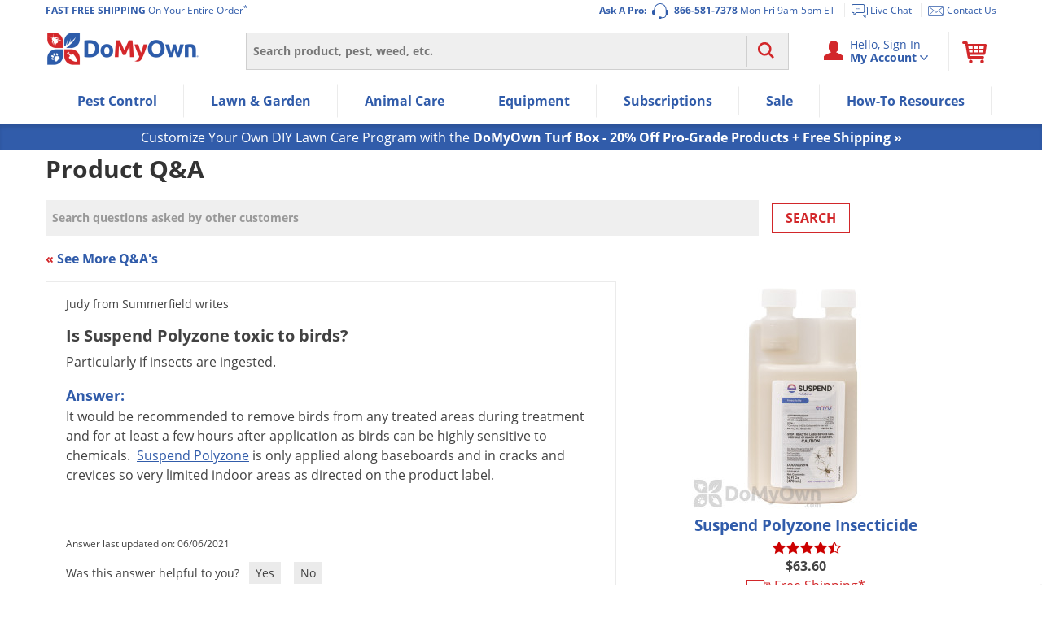

--- FILE ---
content_type: application/javascript
request_url: https://prod-east-rcd-mt.rfksrv.com/rfkj/1/134638245-8022452/rw?data=1,uO9zqSlV8zEycjcQdzcUczgRbjwMcz8Qdj8yb29C8zEysDsyb29vnT9Rt6Rx8zEye30OczgRcyRWqiQQe2QQdiQNs2RNcS5NcTdyq7FFt69Wd7dWqCpxriQNdPoVd3sVdjARdjkRbz4TdzAQdPARejkRdjkKcjsSejgTejkVdjkRdiUNbz4Kci8I8DdErTlIp4tBt4BM8zENb29BrDoyey9IqnpB8yMyp6lSqmdB8zEys6cyb29zoSIyey9KflZDoONCfmtzb7cZciNzfj4Mc3wQb7hOfj4Mc2NOrzQVe3AIt7cZcz0Odz0NczsKc38MdyNAfn1zeSUZsT0Nb6oZsT0IsPQNb6cZczsMdyNQfj8Mcz0Mdz4Nbz4VcP0XrzRPoD1Jb6oZsS8IsPQNb6cZczsMd2NQfj8Mcz0Mdz4Nbz4RdjcIs3RRq5ZPqjJKfndyciNCfndyb7cZciNzfj8Tc30It3QOc38Mc3kOcyUNdj4M8yMypD9LrlZMomtB8zEyp6BOpmdQ8yMyt30yez4TdzAQdPARejkRdjkI8DlOqi8W8yZFsORPtndMpmVAbn1Lr7BWrSVBbnhLu6BzbnhLbm9FsChPbn5xbjsPc30TbCxQrmMyb29Ppm5OoSxvsSlOtCBzpi8WuO9Mpn9PrSVxr6BWonhFrSVvrmZApi8W8DlEnTdF8DQI8CBQun1BsO8WmRQI8D9CqSBAsO8WmO9OpCJFp5YUei9tb29Ks28Wcj8I8CdLrDhBu7gyeDIytndBsy8WuO9DsCZRs7cyeBJtviMys65Dpi8WuO9PqTkyeBIOd3kRnnRZvg,,&sc=undefined&t=1769479596255&callback=rfk_cb1
body_size: 5437
content:
window.rfk_cb1 && rfk_cb1({"type2products":{"rfkid_89":[{"review_count":174,"id":824163353,"final_price":"444.60","star_rating":4.5,"name":"Suspend Polyzone Insecticide - Gallon","category_names":["Deltamethrin","Maxforce Bait Gun Offer","Insecticide Concentrates","Dog Flea, Tick & Pest Control","Cat","Cat Flea, Tick & Pest Control","Home & Yard Pest Treatment","Small Pet Pest Control","Flea & Tick Control","Cattle Fly & Pest Control","Premise Pest Sprays and Treatment","Horse Fly & Pest Control","Horse Tick Control","Swine Fly & Pest Control","Premise Pest Sprays & Treatment","Poultry Fly & Pest Control","Poultry Fly Control","Poultry Beetle Control","Livestock Fly & Pest Control","Livestock Fly Control","Livestock Tick Control","Bayer Sale","Bayer Summer Sale","Autoship Eligible","Autoship Pest Control","Pest Management Professionals"],"sku":"14442","discount_percentage":0,"price":"444.60","image_url":"//cdn.domyown.com/images/thumbnails/14442-Suspend-Polyzone-Gallon-Envu/14442-Suspend-Polyzone-Gallon-Envu.jpg.thumb_320x320.jpg","mini_description":"A professional insecticide concentrate featuring a proprietary polymer layer that protects the active ingredient from weather, irrigation and mechanical abrasion and will last up to 90 days outdoors.","url":"https://www.domyown.com/suspend-polyzone-gallon-p-14442.html","product_group":"14442"},{"review_count":4,"id":1160449576,"final_price":"26.27","star_rating":5,"name":"Barricor SP Insecticide","category_names":["Ants","Roaches","Spiders","General Pest Control","Flies","Silverfish","Liquid Insecticides","Pest Control","Active Ingredients","Deltamethrin","Maxforce Bait Gun Offer","Ladybugs","Boxelder Bugs","Carpet Beetles","Earwigs","Fruit Flies","Millipedes","Pantry Pests","Springtails","Pantry Moths","Pantry Beetles","Cloth Moths","Stink Bugs","Aphids","Beetles","Chinch Bugs","Sod Webworms","Insecticide Concentrates","Bagworms","Thrips","Cutworms","Ant Control","Insect Control","Fire Ants","Carpenter Ants","Grasshoppers","Common Household Bugs","Moths","Clothes Moths","Tent Caterpillars","Harvester Ants","Billbugs","Home & Yard Pest Treatment","Premise Pest Sprays and Treatment","Premise Pest Sprays & Treatment","Indoor Ant Control","Outdoor Ant Control","Armyworms","Overwintering Pests","Spotted Lanternfly"],"sku":"22091","discount_percentage":0,"price":"26.27","image_url":"//cdn.domyown.com/images/thumbnails/22091-Barricor/22091-Barricor.jpg.thumb_320x320.jpg","mini_description":"Barricor SP is a broad spectrum insecticide that can be used both indoors and outside. Perfect for preventative perimeter pest control applications and controls a wide range of pests.","url":"https://www.domyown.com/barricor-sp-p-22091.html","product_group":"22091"},{"review_count":18,"id":1234354896,"final_price":"115.56","star_rating":4.5,"name":"OneGuard Insecticide","category_names":["Ants","Spiders","Flies","Crickets","Silverfish","Ant Spray","Insect Killer Spray","Mosquitoes","Spider Control","Get Rid of Silverfish","Boxelder Bugs","Carpet Beetles","Drain Flies","Earwigs","Fruit Flies","Millipedes","Pantry Pests","Springtails","Drain Fly Control","Pantry Moths","Pantry Beetles","Cloth Moths","Acrobat Ants","Stink Bugs","Aphids","Beetles","Chinch Bugs","Insecticide Concentrates","Pillbugs","White Flies","Ant Control","Mosquito Control","Piperonyl Butoxide","Lambda-cyhalothrin","Misting System Refills","Mites","Crazy Ants","Mole Crickets","Stink Bug Sprays","Moths","Clothes Moths","Commercial","Sugar Ants","Crane Flies","Insecticides","Indoor Ant Control","Outdoor Ant Control","Holiday Sales","Restaurant & Commercial Kitchens","Restaurant Pest Control","Food-Handling Insecticides","Overwintering Pests","Scale","Pest Management Professionals"],"sku":"18077","discount_percentage":0,"price":"115.56","image_url":"//cdn.domyown.com/images/thumbnails/18077-MGK-Oneguard-Quart/18077-MGK-Oneguard-Quart.jpg.thumb_320x320.jpg","mini_description":"A professional insecticide that kills and controls mosquitoes and other insects in commercial and residential and for indoor and outdoor applications.","url":"https://www.domyown.com/oneguard-p-18077.html","product_group":"18077"},{"review_count":472,"id":609229969,"final_price":"39.98","star_rating":4.5,"name":"Demand CS Insecticide","category_names":["Roaches","Spiders","Fleas","Flies","Bed Bugs","Diazinon","Centipedes","Crickets","Scorpions","Silverfish","Ant Spray","Fire Ant Control","Roach Spray","Liquid Termite Control","Insect Killer Spray","Liquid Insecticides","Mosquitoes","Bed Bug Spray","Spider Control","Get Rid of Silverfish","Pest Control","Boxelder Bugs","Carpet Beetles","Carpenter Bees","Earwigs","Millipedes","Pantry Pests","Argentine Ants","Carpenter Ant Control","American Cockroach","Acrobat Ants","Beetles","Gnats & Midges","Noseeums","Ticks","Insecticide Concentrates","Weevils","Thrips","White Flies","Ant Control","Roach Control","Mosquito Control","Fly Control","Bed Bug Control","Termite Control","Flea Control","Fire Ants","Carpenter Ants","Dursban","Lambda-cyhalothrin","Outdoor Flea Control","Grasshoppers","Camel Crickets","Mites","Spider Mites","Clover Mites","Crazy Ants","Mole Crickets","Gnats","Midges","House Centipedes","Pharaoh Ant Control","Sugar Ants","Tent Caterpillars","Billbugs","Insecticides","Fly Sprays","Home & Yard Pest Treatment","Premise Pest Sprays and Treatment","Premise Pest Sprays & Treatment","Poultry Beetle Control","Indoor Ant Control","Outdoor Ant Control","Autoship Eligible","Autoship Pest Control","Armyworms","Overwintering Pests","Scale","Flea & Tick","Get It Fast"],"sku":"46","discount_percentage":0,"price":"39.98","image_url":"//cdn.domyown.com/images/thumbnails/46-Demand-CS-Insecticide-8oz/46-Demand-CS-Insecticide-8oz.jpg.thumb_320x320.jpg","mini_description":"A professional micro-encapsulated water-base insecticide for commercial & residential indoor & outdoor areas.","url":"https://www.domyown.com/demand-cs-p-46.html","product_group":"46"},{"review_count":207,"id":817675382,"final_price":"75.53","star_rating":4.5,"name":"Onslaught FastCap Spider and Scorpion Insecticide","category_names":["Ants","Roaches","Spiders","Fleas","Wasps & Hornets","Flies","Bed Bugs","Centipedes","Crickets","Scorpions","Silverfish","Powderpost Beetles","Ant Spray","Roach Spray","Insect Killer Spray","Mosquitoes","Bed Bug Spray","Spider Control","Boxelder Bugs","Carpet Beetles","Carpenter Bees","Earwigs","Fruit Flies","Millipedes","Pantry Pests","Yellow Jackets","Springtails","Argentine Ants","Pantry Moths","Pantry Beetles","Carpenter Ant Control","Cloth Moths","Acrobat Ants","Stink Bugs","Aphids","Beetles","Chinch Bugs","Gnats & Midges","Noseeums","Lice","Sod Webworms","Ticks","Insecticide Concentrates","Pillbugs","Bagworms","Japanese Beetles","Weevils","Thrips","White Flies","Cutworms","Ant Control","Roach Control","Mosquito Control","Fly Control","Bed Bug Control","Flea Control","German Cockroach","Indoor Roach Control","Carpenter Ants","Piperonyl Butoxide","Esfenvalerate","Indoor Flea Control","Outdoor Flea Control","Cluster Flies","Grasshoppers","Mites","Chiggers","Spider Mites","Crazy Ants","Mole Crickets","Gnats","Midges","Stink Bug Sprays","House Centipedes","Moths","Clothes Moths","Commercial","Wasp Spray","Pharaoh Ant Control","Sugar Ants","Tent Caterpillars","Harvester Ants","Billbugs","Crane Flies","Insecticides","Fly Sprays","Home & Yard Pest Treatment","Cattle Fly Pour-on & Sprays","Cattle Lice Control","Cattle Tick Control","Premise Pest Sprays and Treatment","Horse Fly Sprays, Wipes & Topicals","Lice Treatment Products","Horse Tick Control","Premise Pest Sprays & Treatment","Swine Fly Sprays","Poultry Fly Control","Poultry Beetle Control","Livestock Fly Control","Livestock Lice Control","Livestock Tick Control","Indoor Ant Control","Outdoor Ant Control","Autoship Eligible","Autoship Pest Control","Restaurant & Commercial Kitchens","Restaurant Pest Control","Food-Handling Insecticides","Armyworms","Overwintering Pests","Flea & Tick","Pest Management Professionals"],"sku":"2579","discount_percentage":0,"price":"75.53","image_url":"//cdn.domyown.com/images/thumbnails/2579-Onslaught-Fastcap-Insecticide-Pint-MGK/2579-Onslaught-Fastcap-Insecticide-Pint-MGK.jpg.thumb_320x320.jpg","mini_description":"A professional insecticide that provides contact and residual control of insects for commercial & residential indoor & outdoor areas including landscaping and turf-grass.","url":"https://www.domyown.com/onslaught-fastcap-spider-and-scorpion-insecticide-p-2579.html","product_group":"2579"},{"review_count":746,"id":174547509,"final_price":"53.87","star_rating":5,"name":"Tempo SC Ultra Insecticide","category_names":["Ants","Roaches","Spiders","Wasps & Hornets","Flies","Crickets","Silverfish","Powderpost Beetles","Ant Spray","Fire Ant Control","Roach Spray","Insect Killer Spray","Liquid Insecticides","Mosquitoes","Get Rid of Silverfish","Cyfluthrin","Maxforce Bait Gun Offer","Ladybugs","Boxelder Bugs","Carpet Beetles","Carpenter Bees","Earwigs","Fruit Flies","Millipedes","Yellow Jackets","Argentine Ants","Carpenter Ant Control","White Grubs","Acrobat Ants","Aphids","Beetles","Chinch Bugs","Gnats & Midges","Sod Webworms","Ticks","Insecticide Concentrates","Pillbugs","Bagworms","Japanese Beetles","Weevils","Thrips","White Flies","Cutworms","Ant Control","Roach Control","Mosquito Control","Fly Control","Fire Ants","Carpenter Ants","Grasshoppers","Mites","Chiggers","Spider Mites","Clover Mites","Emerald Ash Borer","Crazy Ants","Mole Crickets","Gnats","Horse & Livestock","Common Household Bugs","Moths","Clothes Moths","Wasp Spray","Bald Faced Hornets","European Hornets","Tent Caterpillars","Harvester Ants","Insecticides","Premise Pest Sprays and Treatment","Premise Pest Sprays & Treatment","Bayer Sale","Bayer Summer Sale","Indoor Ant Control","Outdoor Ant Control","Autoship Eligible","Autoship Pest Control","Armyworms","Overwintering Pests","Pest Management Professionals"],"sku":"215","discount_percentage":0,"price":"53.87","image_url":"//cdn.domyown.com/images/thumbnails/215-Tempo-SC-Ultra-Insecticide-240mL/215-Tempo-SC-Ultra-Insecticide-240mL.jpg.thumb_320x320.jpg","mini_description":"A professional insecticide that controls insects in commercial and residential, areas both indoors and outdoors.","url":"https://www.domyown.com/tempo-sc-ultra-p-215.html","product_group":"215"},{"review_count":308,"id":1314340815,"final_price":"72.87","star_rating":4.5,"name":"Temprid FX Insecticide","category_names":["Roaches","Spiders","Fleas","Wasps & Hornets","Flies","Bed Bugs","Centipedes","Crickets","Scorpions","Silverfish","Powderpost Beetles","Ant Spray","Fire Ant Control","Roach Spray","Liquid Termite Control","Insect Killer Spray","Mosquitoes","Bed Bug Spray","Spider Control","Cyfluthrin","Maxforce Bait Gun Offer","Boxelder Bugs","Carpet Beetles","Carpenter Bees","Earwigs","Fruit Flies","Millipedes","Yellow Jackets","Springtails","Carpenter Ant Control","Cloth Moths","Stink Bugs","Beetles","Gnats & Midges","Ticks","Insecticide Concentrates","Pillbugs","Ant Control","Roach Control","Mosquito Control","Fly Control","Bed Bug Control","Flea Control","Fire Ants","Carpenter Ants","Imidacloprid","Outdoor Flea Control","Cluster Flies","Drywood Termites","Clover Mites","Gnats","Midges","Stink Bug Sprays","Horse Flies","Common Household Bugs","Moths","Commercial","Bald Faced Hornets","European Hornets","Fly Sprays","Home & Yard Pest Treatment","Premise Pest Sprays & Treatment","Bayer Sale","Bayer Summer Sale","Indoor Ant Control","Outdoor Ant Control","Autoship Eligible","Restaurant & Commercial Kitchens","Restaurant Pest Control","Food-Handling Insecticides","Overwintering Pests","Flea & Tick","Pest Management Professionals"],"sku":"17130","discount_percentage":0,"price":"72.87","image_url":"//cdn.domyown.com/images/thumbnails/17130-Temprid-Fx-Insecticide-240ml/17130-Temprid-Fx-Insecticide-240ml.jpg.thumb_320x320.jpg","mini_description":"A professional insecticide with contact and residual kill of insects for commercial and residential indoor and outdoor areas including ornamental plants.","url":"https://www.domyown.com/temprid-fx-insecticide-p-17130.html","product_group":"17130"},{"review_count":3480,"id":360741396,"final_price":"47.98","star_rating":4.5,"name":"Talstar P Professional Insecticide Quart","category_names":["Ants","Roaches","Spiders","Fleas","Wasps & Hornets","Flies","Talstar Products","Centipedes","Crickets","Scorpions","Silverfish","Ant Spray","Fire Ant Control","Roach Spray","Insect Killer Spray","Liquid Insecticides","Mosquitoes","Bed Bug Spray","Spider Control","Bifenthrin","Boxelder Bugs","Carpet Beetles","Earwigs","Fruit Flies","Millipedes","Springtails","Argentine Ants","Carpenter Ant Control","Acrobat Ants","Stink Bugs","Aphids","Beetles","Chinch Bugs","Gnats & Midges","Noseeums","Sod Webworms","Ticks","Insecticide Concentrates","Pillbugs","Bagworms","Japanese Beetles","Weevils","Cicada Killers","Thrips","White Flies","Cutworms","Black Widow Spiders","Brown Recluse Spiders","Ant Control","Roach Control","Mosquito Control","Fly Control","Bed Bug Control","Flea Control","Indoor Roach Control","Fire Ants","Carpenter Ants","Indoor Flea Control","Outdoor Flea Control","Grasshoppers","Camel Crickets","Mites","Chiggers","Spider Mites","Clover Mites","Crazy Ants","Mole Crickets","Gnats","Midges","Stink Bug Sprays","Common Household Bugs","House Centipedes","Moths","Wasp Spray","Bald Faced Hornets","Sugar Ants","European Hornets","Tent Caterpillars","Billbugs","Crane Flies","Insecticides","Home & Yard Pest Treatment","Flea & Tick Control","Horse Tick Control","Premise Pest Sprays & Treatment","Swine Lice Control","Swine Mite Control","Poultry Beetle Control","Livestock Lice Control","Livestock Tick Control","Indoor Ant Control","Outdoor Ant Control","Autoship Eligible","Autoship Pest Control","Scale","Flea & Tick"],"sku":"654","discount_percentage":0,"price":"47.98","image_url":"//cdn.domyown.com/images/thumbnails/654-Talstar-P-Quart-v3/654-Talstar-P-Quart-v3.jpg.thumb_320x320.jpg","mini_description":"A professional insecticide with residual control for termites and 75 other insects for commercial & residential indoor & outdoor areas.","url":"https://www.domyown.com/talstar-professional-insecticide-quart-p-654.html","product_group":"654"},{"review_count":107,"id":846864103,"final_price":"57.87","star_rating":4.5,"name":"NyGuard IGR","category_names":["Ants","Roaches","Fleas","Flies","Crickets","Silverfish","Ant Spray","Roach Spray","Mosquitoes","Growth Regulator (IGRs)","Boxelder Bugs","Carpet Beetles","Drain Flies","Fruit Flies","Argentine Ants","Drain Fly Control","Brown Banded Roach","American Cockroach","Cloth Moths","Acrobat Ants","Beetles","Gnats & Midges","Ticks","Growth Regulators (IGRs)","Insecticide Concentrates","Weevils","Ant Control","Mosquito Control","Fly Control","Flea Control","German Cockroach","Oriental Cockroach","Smoky Brown Roach","Indoor Roach Control","Roach IGRs","Pyridine","Indoor Flea Control","Outdoor Flea Control","Misting System Refills","Crazy Ants","Gnats","Midges","Moths","Clothes Moths","Commercial","Sugar Ants","Insecticides","Fly Sprays","Dog Flea & Tick Spray","Home & Yard Pest Treatment","Cattle Fly Pour-on & Sprays","Premise Pest Sprays and Treatment","Horse Fly Sprays, Wipes & Topicals","Premise Pest Sprays & Treatment","Swine Fly Sprays","Poultry Fly Control","Poultry Beetle Control","Livestock Fly Control","Indoor Ant Control","Outdoor Ant Control","Autoship Eligible","Autoship Pest Control","Holiday Sales","Restaurant & Commercial Kitchens","Restaurant Pest Control","Food-Handling Insecticides","Overwintering Pests","Flea & Tick","Pest Management Professionals","Top Rated","Pro Picks","Ready To Ship"],"sku":"423","discount_percentage":0,"price":"57.87","image_url":"//cdn.domyown.com/images/thumbnails/423-Nyguard-IGR-140ml/423-Nyguard-IGR-140ml.jpg.thumb_320x320.jpg","mini_description":"A professional IGR (Insect Growth Regulator) insecticide for commercial & residential indoor & outdoor applications.","url":"https://www.domyown.com/nyguard-igr-p-423.html","product_group":"423"},{"review_count":1121,"id":1071714166,"final_price":"52.98","star_rating":4.5,"name":"Suspend SC Insecticide","category_names":["Ants","Roaches","Spiders","Fleas","Wasps & Hornets","General Pest Control","Flies","Bed Bugs","Diazinon","Centipedes","Crickets","Scorpions","Silverfish","Powderpost Beetles","Ant Spray","Fire Ant Control","Roach Spray","Insect Killer Spray","Liquid Insecticides","Mosquitoes","Bed Bug Spray","Spider Control","Deltamethrin","Maxforce Bait Gun Offer","Ladybugs","Boxelder Bugs","Carpet Beetles","Carpenter Bees","Earwigs","Fruit Flies","Millipedes","Yellow Jackets","Argentine Ants","Pantry Moths","Carpenter Ant Control","White Grubs","Acrobat Ants","Aphids","Beetles","Gnats & Midges","Sod Webworms","Ticks","Insecticide Concentrates","Pillbugs","Bagworms","Japanese Beetles","Weevils","Thrips","Cutworms","Black Widow Spiders","Brown Recluse Spiders","Ant Control","Roach Control","Mosquito Control","Fly Control","Bed Bug Control","Fire Ants","Carpenter Ants","Indoor Flea Control","Outdoor Flea Control","Cluster Flies","Grasshoppers","Drywood Termites","Mites","Chiggers","Spider Mites","Crazy Ants","Mole Crickets","Gnats","Midges","Stink Bug Sprays","Horse Flies","Common Household Bugs","House Centipedes","Moths","Clothes Moths","Wasp Spray","Pharaoh Ant Control","Bald Faced Hornets","Sugar Ants","European Hornets","Tent Caterpillars","Billbugs","Insecticides","Fly Sprays","Home & Yard Pest Treatment","Premise Pest Sprays and Treatment","Premise Pest Sprays & Treatment","Bayer Sale","Bayer Summer Sale","Indoor Ant Control","Outdoor Ant Control","Autoship Eligible","Autoship Pest Control","Armyworms","Overwintering Pests","Scale","Flea & Tick","Pest Management Professionals"],"sku":"40","discount_percentage":0,"price":"52.98","image_url":"//cdn.domyown.com/images/thumbnails/40-Suspend-SC-16oz-Envu/40-Suspend-SC-16oz-Envu.jpg.thumb_320x320.jpg","mini_description":"A professional insecticide containing the active ingredient Deltamethrin that fights more than 50 nuisance pests indoors and outdoors.","url":"https://www.domyown.com/suspend-sc-p-40.html","product_group":"40"},{"review_count":100,"id":1029507496,"final_price":"55.00","star_rating":4.5,"name":"DeltaGard G Granules","category_names":["Ants","Roaches","Crickets","Lawn & Garden","Roach Outdoor Granules","Deltamethrin","Maxforce Bait Gun Offer","Boxelder Bugs","Springtails","Argentine Ants","Insecticide Granules","Mole Crickets","Harvester Ants","Billbugs","Turf & Lawn","Insecticides","Professional Grade","Autoship Eligible","Autoship Pest Control","Warm Season Grass","Insect Control","Cool Season Grass","Armyworms"],"sku":"89","discount_percentage":0,"price":"55.00","image_url":"//cdn.domyown.com/images/thumbnails/89-Delta-Gard-Granules-Envu/89-Delta-Gard-Granules-Envu.jpg.thumb_320x320.jpg","mini_description":"A professional water soluble insecticide that provides quick knockdown and lasting control of insects in lawns and landscaped areas.","url":"https://www.domyown.com/deltagard-granules-p-89.html","product_group":"89"},{"review_count":538,"id":412844962,"final_price":"64.97","star_rating":4.5,"name":"Cy-Kick CS Insecticide","category_names":["Ants","Roaches","Termites","Spiders","Fleas","Wasps & Hornets","Flies","Bed Bugs","Centipedes","Crickets","Scorpions","Silverfish","Ant Spray","Fire Ant Control","Roach Spray","Insect Killer Spray","Liquid Insecticides","Mosquitoes","Bed Bug Spray","Cyfluthrin","Boxelder Bugs","Carpet Beetles","Carpenter Bees","Earwigs","Millipedes","Yellow Jackets","Springtails","Carpenter Ant Control","Acrobat Ants","Ticks","Insecticide Concentrates","Weevils","Black Widow Spiders","Brown Recluse Spiders","Ant Control","Roach Control","Mosquito Control","Fly Control","Bed Bug Control","Flea Control","Indoor Roach Control","Fire Ants","Carpenter Ants","Indoor Flea Control","Outdoor Flea Control","Cluster Flies","Grasshoppers","Camel Crickets","Clover Mites","Crazy Ants","House Centipedes","Commercial","Wasp Spray","Bald Faced Hornets","Sugar Ants","European Hornets","Larder Beetles","Fly Sprays","Home & Yard Pest Treatment","Premise Pest Sprays and Treatment","Premise Pest Sprays & Treatment","Indoor Ant Control","Outdoor Ant Control","Autoship Eligible","Autoship Pest Control","Restaurant & Commercial Kitchens","Restaurant Pest Control","Armyworms","Overwintering Pests","Flea & Tick","Pest Management Professionals"],"sku":"250","discount_percentage":0,"price":"64.97","image_url":"//cdn.domyown.com/images/thumbnails/250a/250a.jpg.thumb_320x320.jpg","mini_description":"A professional insecticide that controls many insects indoors and outdoors in commercial and residential areas.","url":"https://www.domyown.com/cykick-cs-p-250.html","product_group":"250"}]},"type2data":{"rfkid_89":{"title":"rfkid_89"}},"products":[{"all_categories_list":["Roaches","Spiders","Wasps & Hornets","Flies","Bed Bugs","Centipedes","Crickets","Scorpions","Silverfish","Ant Spray","Fire Ant Control","Roach Spray","Insect Killer Spray","Mosquitoes","Bed Bug Spray","Deltamethrin","Maxforce Bait Gun Offer","Boxelder Bugs","Carpet Beetles","Earwigs","Fruit Flies","Millipedes","Yellow Jackets","Argentine Ants","Carpenter Ant Control","Cloth Moths"],"all_category_ids":["1024","1025","1026","1027","1028","1029","1030","1031","1032","1033","1034","1035","1036","1037","1038","1039","1040","1041","25","1054","31","32","1055","1056","1057","1064"],"brand_name":"Bayer","brands":[],"category":"Insecticide Concentrates","category1":"Insecticide Concentrates","category_ids":["945","946","948","950","951","953","954","955","956","958","937","959","960","962","963","965","1949","967","968","970","971","972","973","927","939","1064"],"category_names":["Roaches","Spiders","Wasps & Hornets","Flies","Bed Bugs","Centipedes","Crickets","Scorpions","Silverfish","Ant Spray","Fire Ant Control","Roach Spray","Insect Killer Spray","Mosquitoes","Bed Bug Spray","Deltamethrin","Maxforce Bait Gun Offer","Boxelder Bugs","Carpet Beetles","Earwigs","Fruit Flies","Millipedes","Yellow Jackets","Argentine Ants","Carpenter Ant Control","Cloth Moths"],"cross_sell_skus_list":["266","14124","184"],"discontinued_flag":"0","discount_percentage":0,"final_price":63.6,"id":682384838,"image_url":"//cdn.domyown.com/images/thumbnails/2455-Suspend-Polyzone-envu/2455-Suspend-Polyzone-envu.jpg.thumb_320x320.jpg","instock":"1","is_in_stock":1,"is_kit":false,"manufacturer_name":"Envu (Formerly Bayer)","member_product_list":[],"mini_description":"A professional insecticide concentrate featuring a proprietary polymer layer that protects the active ingredient from weather, irrigation and mechanical abrasion and will last up to 90 days outdoors.","name":"Suspend Polyzone Insecticide","on_sale":0,"online":"1","parent_id":"2455","price":63.6,"prod_url_key":"2455","product_features":["Liquid","Indoor","Outdoor"],"product_group":"2455","product_url":"https://www.domyown.com/suspend-polyzone-p-2455.html","products_group1":"Professional Pest Control","review_count":174,"review_rating":4.6,"rfk_is_disabled":false,"sku":"2455","sku_lookup":["2455"],"star_rating":4.5,"target_pests_list":["Ants","Bed Bugs","Boxelder Bugs","Brown Marmorated Stink Bugs","Carpenter Ants","Carpet Beetles","Centipedes","Clothes Moths","Cockroaches","Crickets","Earwigs","Firebrats","Fleas","Flies","Fruit Flies","Gnats","Hornets","Millipedes","Moths","Multi-colored Asian Lady Beetles","Pillbugs","Scorpions","Silverfish","Spiders","Ticks","Wasps"],"url":"https://www.domyown.com/suspend-polyzone-p-2455.html"}],"errors":{},"debug":{},"dt":0.047196149826049805,"ip":"18.222.212.236","sid":"","WID":"prod-rcd-c01-9a9297ae8145-15223-20260126.233150","a2r":2,"ts":1769479596772})

--- FILE ---
content_type: text/plain; charset=utf-8
request_url: https://d-ipv6.mmapiws.com/ant_squire
body_size: 152
content:
domyown.com;019bfd33-f731-7fb0-8b33-a5e68df6998c:accbad196e7b79ff4dc09a3ea14de9bfe7b9620f